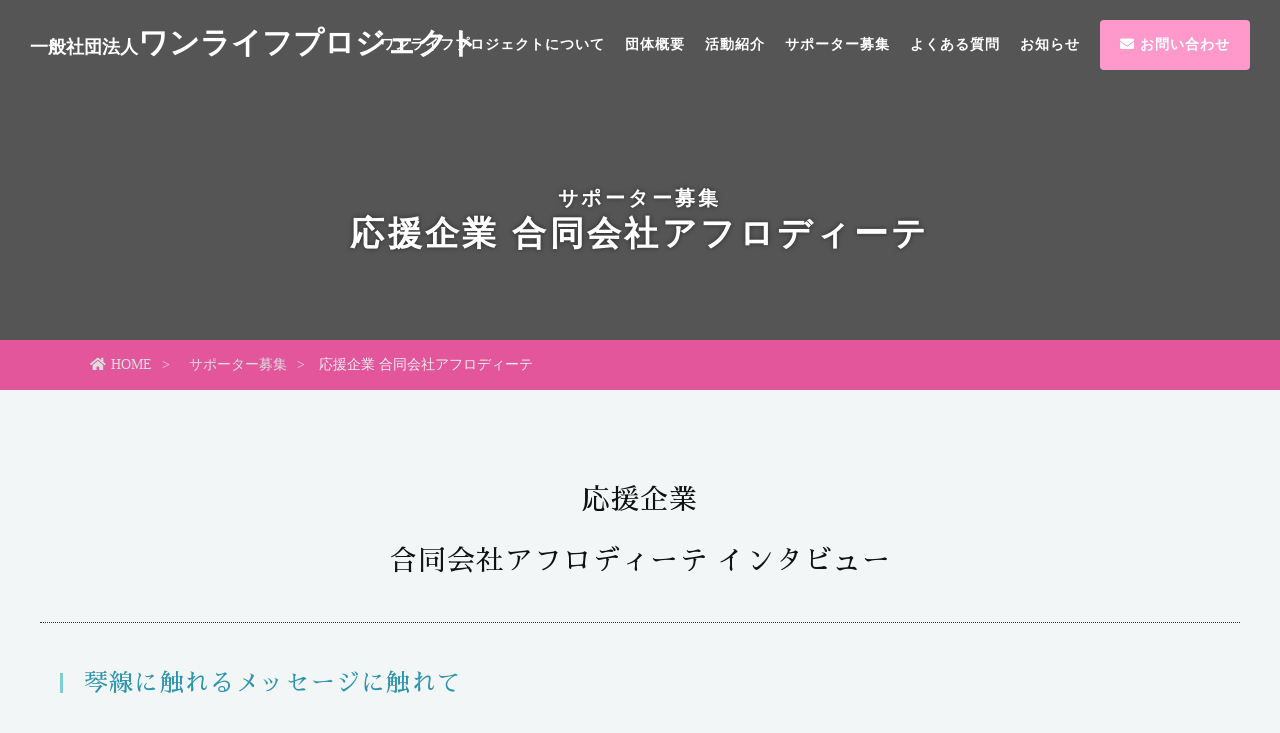

--- FILE ---
content_type: text/html; charset=UTF-8
request_url: https://onelife-project.or.jp/supporter/clst/aphrodite.html
body_size: 3878
content:
<!doctype html>
<html lang="ja">
<head>
<meta charset="utf-8">
<meta name="viewport" content="width=device-width,initial-scale=1.0,minimum-scale=1.0">

<title>サポーター募集 応援企業 合同会社アフロディーテ ｜ 一般社団法人ワンライフプロジェクト</title>
<meta name="Keywords" content="ワンライフプロジェクト,たった一つ命,朗読会" />
<meta name="Description" content="『たった一つの命だから・・・』から始める命のお話(朗読会)を開催。サポーター応援企業 合同会社アフロディーテ" />

<link rel="stylesheet" href="/css/style.css" />

<link href="https://fonts.googleapis.com/earlyaccess/sawarabimincho.css" rel="stylesheet" />
<link href="https://use.fontawesome.com/releases/v5.9.0/css/all.css" rel="stylesheet">

</head>
<body>

<header>

<div class="bg_bl"></div>


<h1><a href="/"><span>一般社団法人</span>ワンライフプロジェクト</a></h1>

<a class="menu_btn">
    <span class="top"></span>
    <span class="middle"></span>
    <span class="bottom"></span>
</a>


<nav id="g_navi">
    <ul>
    <li><a href="/about/">ワンライフプロジェクトについて</a></li>
    <li><a href="/outline/">団体概要</a></li>
    <li><a href="/activity/">活動紹介</a></li>
    <li><a href="/supporter/">サポーター募集</a></li>
    <li><a href="/faq/">よくある質問</a></li>
    <li><a href="/news/">お知らせ</a></li>
    <li class="contact"><a href="/contact/"><i class="fas fa-envelope"></i> お問い合わせ</a></li>  
    </ul>
</nav>

<!--
<ul class="h_sns">
      <li><a href="#"><i class="fas fa-book"></i></a></li>
      <li><a href="#"><i class="fab fa-twitter"></i></a></li>
      <li><a href="#"><i class="fab fa-facebook-square"></i></a></li>
      <li><a href="#"><i class="fab fa-instagram"></i></a></li>
</ul>
-->
</header>


<div id="sub_top" class="outline">
<div class="cat_title">サポーター募集</div>
応援企業 合同会社アフロディーテ
</div>

<div class="pankuzu">
<ul>
<li><a href="/"><i class="fas fa-home"></i>HOME</a></li>
<li><a href="/supporter/"><i class="fas"></i>サポーター募集</a></li>
<li>応援企業 合同会社アフロディーテ</li>
</ul>
</div>



<div class="content">


<div class="cont_wrap effect">
<h2>応援企業<br />合同会社アフロディーテ インタビュー</h2>

<h3>琴線に触れるメッセージに触れて</h3>

<p>
合同会社アフロディーテの相良社長は、佐賀県内で会社を経営する元保育士さんです。子どもの未来を預かる仕事に携わってきたこそという、その想いを聞いてみた。
</p>

<div class="img_left">
<img src="img/img_aphrodite01.jpg" alt="アフロディーテ">
<p>合同会社アフロディーテ 代表：相良 文香</p></div>

<p>
聞き手：いつも朗読会に参加いただきありがとうございます。朗読会に参加いただく最初に朗読会に参加いただくキッカケを教えていただいてよろしいでしょうか？<br />
相良：はい。FMラジオで流れていたメッセージを聞き、琴線に触れるメッセージに共感する部分も多かったため、すぐ書籍を購入し、拝読させていただきました。それがキッカケです。
</p>
<p>
聞き手：西尾誉佳（えいか）さんが書いた「たった一つの命だから」と書いたメッセージを看板にして下さっていますが、経緯等を教えていただいてよろしいでしょうか？<br />
相良：朗読会に参加すると、いつも感情があふれ出て涙なしに聞くことができまません。気持ちが前向きになります。ワンライフさんは、多くの朗読会を開催している中で、私と同じように多くの人が救われただろうと考えると、いつか何かしらのお手伝いができればと考えてきました。<br />そんな中、「たった一つの命だから」と書かれた、この力強いメッセージを看板にして、人の目につくところに設置することで、励まされる人もいるのではないかという、桑野代表の言葉を聞いて、これならお手伝いできそうだと思い、すぐ試作品の制作に取り掛かりました。
</p>
<div class="img_right">
<img src="img/img_aphrodite03.jpg" alt="アフロディーテ">
<p>手作りの看板</p></div>

<p>
聞き手：私も制作させてもらったのですが、なかなか上手にできません。かなり手先が器用でないとできないですよね？<br />
相良：ありがとうございます。琴線に触れるメッセージを、生で朗読会を行っているからこそ伝わるメッセージがあるということを思うと、機械的に作るより、手作りだからこそその温かみが伝わるという部分もあるのではないかと思ったりしています。<br />
子どもを産み育ててみて、保育園や保健福祉センター等で働いてみて、温かみが伝わるという部分の大切さは実感しています。
</p>
<p>
聞き手：最後にワンライフプロジェクトに期待することやメッセージをお願いいたします。<br />
相良：ワンライフプロジェクトさんの心に響くメッセージ、「たった一つの命だから」と書かれた、この力強いメッセージとこの文字に込められた「想い」によって、私と同じように多くの人が救われる方が増えていけば嬉しいです。
</p>


<p>
<img src="img/img_aphrodite02.jpg" alt="アフロディーテ"><br />
合同会社アフロディーテ<br />
〒840-1104<br />
佐賀県三養基郡みやき町大字東津812<br />
</p>



</div><!--/cont_wrap-->




<div class="box_cont">

<div class="box_c_in effect">
<img src="../../img/img_support_01.jpg" alt="毎月の寄付">
<h2>毎月の寄付</h2>
<p><strong>1人でも多くの方に命の大切さを学ぶ機会を届けるために。</strong><br />毎月1,000円～継続的にご寄付をいただく「サポーター」を募集しています。<br>※準備中</p>
<div class="btn_cnt"><a href="#"><i class="fas fa-arrow-right"></i>※準備中</a></div>
</div><!--/box_c_in-->

<div class="box_c_in effect d_02">
<img src="../../img/img_support_02.jpg" alt="今回の寄付">
<h2>今回の寄付</h2>
<p><strong>今を助ける「今回のご寄付」</strong><br>ご都合の良い時に、ご自由な金額・回数でご寄付いただけます。</p>
<div class="btn_cnt"><a href="now.html"><i class="fas fa-arrow-right"></i>詳しく見る</a></div>
</div><!--/box_c_in-->


<div class="box_c_in effect d_02">
<img src="../../img/img_support_03.jpg" alt="朗読者等で参加したい">
<h2>朗読者等で参加したい</h2>
<p><strong>朗読やその他のお手伝いをお願いします</strong><br>
「ワンライフプロジェクト」との関りは、メッセージや感想を送る、寄付やボランティアなど、さまざまな関わり方があります。<br>
共に命のことを考えたたくさんの方々と一緒に未来をつくっていきたいと考えています。あなたにあった支援・参加方法をお選びください。</p>
<div class="btn_cnt"><a href="reading.html"><i class="fas fa-arrow-right"></i>詳しく見る</a></div>
</div><!--/box_c_in-->


<div class="box_c_in effect d_02">
<img src="../../img/img_support_04.jpg" alt="税制優遇について">
<h2>税制優遇について</h2>
<p><strong>一般社団法人への寄付金について</strong><br>
当法人は、非営利型ではありますが一般社団法人のため、寄附金控除等の税制上の優遇措置の対象となりません。特にメリット（控除）はありません。<br>
寄付者が法人（企業）の場合は、資本金等の額と所得の額の応じて計算した損金算入限度額までは損金算入（簡単に言えば経費で落とせる）できます。
<div class="btn_cnt"><a href="zeisei.html"><i class="fas fa-arrow-right"></i>詳しく見る</a></div>
</div><!--/box_c_in-->

<div class="cont_wrap effect">
<h2>お手続き方法について</h2>
<p>
お手続きのページより寄附金申込内容にご入力の上、当法人事務局へ送付ください。入金確認ができ次第、寄附金受領証明書を発行し送付いたします。<br />
ご不明な点は、<a href="">お問い合わせフォーム</a>より事務局までお問合せください。
</p>
</div><!--/cont_wrap-->



</div><!--/box_cont-->


</div><!--/content-->

<div class="obi_002">
<div class="box_in effect">
<h2>CONTACT US</h2>
<p>朗読会のこと。サポーターに関する事。<br>
お気軽にご相談ください！</p>
<div class="btn_cnt"><a href="/contact/"><i class="fas fa-arrow-right"></i>お問い合せ</a></div>
</p>
</div>
</div><!--/obi_002-->



<footer>
<div class="cont_wrap effect">


<div class="f_box lg">
<img src="/img/logo.png" alt="たった一つの命だから">
<p>一般社団法人ワンライフプロジェクト<br>
〒833-0053　福岡県筑後市大字西牟田3357-16</p>
</div>

<div class="f_box">
<ul>
    <li><a href="/">HOME</a></li>
    <li><a href="/about/">ワンライフプロジェクトについて</a></li>
    <li><a href="/outline/">団体概要</a></li>
    <li><a href="/activity/">活動紹介</a></li>
</ul>
</div>

<div class="f_box">
<ul>
    <li><a href="/supporter/">サポーター募集</a></li>
    <li><a href="/faq/">よくある質問</a></li>
    <li><a href="/news/">お知らせ</a></li>
    <li class="contact"><a href="/contact/"><i class="fas fa-envelope"></i> お問い合わせ</a></li>  
</ul>
</div>



</div><!--/cont_wrap-->

<address>
Copyright (C) One Life Project. All Rights Reserved.
</address>

</footer>


<div class="to_top"><a href="#"><i class="fas fa-chevron-up" title="ページトップへ戻る"></i></a></div>



<script src="https://ajax.googleapis.com/ajax/libs/jquery/2.1.3/jquery.min.js"></script>
<script src="/js/jquery.inview.min.js"></script>
<script src="/js/script.js"></script>

</body>
</html>


--- FILE ---
content_type: text/css
request_url: https://onelife-project.or.jp/css/style.css
body_size: 8104
content:
@charset "utf-8";

* { padding: 0; margin: 0; -webkit-box-sizing: border-box; -moz-box-sizing: border-box; box-sizing: border-box; }
html { height: 100%; }
body { color: #111; background-color: #F2F6F7; font-family: '游明朝','Yu Mincho',YuMincho,'Hiragino Mincho Pro',serif; word-wrap: break-word; height: 100%; line-height: 2.2; }
.font_mincho { font-family: "ヒラギノ明朝 ProN W3", "Hiragino Mincho ProN", "游明朝", YuMincho, "Sawarabi Mincho", "HG明朝E",  "ＭＳ Ｐ明朝", "MS PMincho", serif; }
section, article { display: block; }
img { vertical-align: top; }
a img { border-top-style: none; border-right-style: none; border-bottom-style: none; border-left-style: none; -webkit-transition: 0.2s linear; -moz-transition: 0.2s linear; transition: 0.2s linear; }
a:hover img { filter: brightness(120%); }
li { list-style-type: none; }
a { color: #f9C; -webkit-transition: 0.2s linear; -moz-transition: 0.2s linear; transition: 0.2s linear; }
a:hover { color: #f9c; text-decoration: none; }
table { border-collapse: collapse; }
table td { border-collapse: collapse; }
.clfix:after{ content: "."; display: block; height: 0; font-size:0; clear: both; visibility:hidden; }

/* ヘッダー
-------------------------------------------*/
header { width: 100%; position: fixed; z-index: 300; transition: all 0.3s ease; -webkit-transition: all 0.3s ease; -moz-transition: all 0.3s ease; -o-transition: all 0.3s ease; }
header.fixed { background-color: #111; background-color: rgba(0,0,0,0.5); }
header h1 a { display: block; position: absolute; font-size:30px; color:#fff; text-decoration: none; top: 10px; left: 30px; }
header h1 a span{ font-size:18px; }
#g_navi ul li a.ac_menu { cursor: pointer; overflow: hidden; }
.pankuzu { background-color: #e3569c; font-size: 14px; line-height: 30px; color: #EEE; width: 100%; padding-top: 10px; padding-bottom: 10px; }
.pankuzu ul { width: 96%; max-width: 1100px; margin-right: auto; margin-left: auto; }
.pankuzu li { display: inline-block; }
.pankuzu li a { text-decoration: none; color: #DDD; }
.pankuzu li a::after { content: ">"; padding-left: 10px; padding-right: 10px; }
.pankuzu li a:hover { color: #FFF; }
.pankuzu li i { padding-right: 5px; }
#header-container{ display:none; }

@media screen and (max-width:640px){
	header h1 a { font-size:18px; top: 5px; left: 10px; line-height: 1; }
	header h1 a span{ font-size:8px; /*margin-top: 10px;*/ display: inline-block; width: 100%; }
}


/* メインコンテンツ
-------------------------------------------*/
.content { width: 100%; background-color: #F2F6F7; color: #111; padding-top: 50px; padding-bottom: 50px; }
.content.home { margin-top:-150px; }
.cont_wrap { max-width: 1200px; width: 100%; margin-right: auto; margin-left: auto; }
.cont_wrap ul.lst{ padding: 10px; margin-bottom: 30px; margin-top: 20px; margin-right: 30px; margin-left: 30px; }
.cont_wrap .lst li{ list-style-type: circle; list-style-position: inside; }
.outlineTable { width:100%; overflow:hidden; /*float‚µ‚½‚Ì‚Å‚‚³Šm•Û*/ border:1px solid #ccc; border-top:none; /*dt,ddÝ’è‚Æ‚©‚Ô‚é‚Ì‚Å*/ background:#ddd; }
.outlineTable dt{  }
.outlineTable dt{ width:260px; float:left; padding:10px; border-top:1px solid #ccc; }
.outlineTable dd{ /*width:100%;*/ }
.outlineTable dd{ margin-left:280px; /*dt‚Ì‰¡•‚É‚ ‚í‚¹‚Ä(paddingŠÜ)*/ padding:10px; border-left:1px solid #ccc; /*’·‚­‚È‚é—v‘f‚É‚ ‚í‚¹‚Ä*/ border-top:1px solid #ccc; background:#fff; }
.outlineTable dd:after{ clear:both; }
#sub_top { background-color: #555; background-repeat: no-repeat; background-position: top; background-attachment: fixed; height: 340px; line-height: 36px; padding-top: 180px; width: 100%; background-size: 100%; text-align: center; font-weight: bold; color: #FFF; font-size: 34px; letter-spacing: 0.1em; -moz-text-shadow: 0px 0px 5px rgba(0, 0, 0, 0.5); -webkit-text-shadow: 0px 0px 5px rgba(0, 0, 0, 0.5); -ms-text-shadow: 0px 0px 5px rgba(0, 0, 0, 0.5); text-shadow: 0px 0px 5px rgba(0, 0, 0, 0.5); }
#sub_top .cat_title{ font-size: 20px; }
#index_top { height: 100%; width: 100%; position: relative; overflow: hidden; }
#index_top #top_catch {	position: absolute; top: 50%; left: 50%; z-index: 10; width: 560px; height: 500px; margin-top: -250px; margin-left: -280px; display: flex; align-items: center; justify-content: center; flex-flow: column; }
#index_top #top_catch h2 { font-size: 50px; letter-spacing: 1px; font-family: "ヒラギノ明朝 ProN W3", "Hiragino Mincho ProN", "游明朝", YuMincho, "Sawarabi Mincho", "HG明朝E",  "ＭＳ Ｐ明朝", "MS PMincho", serif; font-weight: normal; line-height: 1.5; margin-bottom: 20px; }
#index_top #top_catch p { font-size: 15px; font-weight: bold; letter-spacing: 1px; line-height: 2.4; }
.content h2 { font-size: 28px; line-height: 2.2; margin-bottom: 20px; border-bottom-width: 1px; border-bottom-style: dotted; border-bottom-color: #15394A; font-weight: normal; letter-spacing: 1px; color: #111; text-align: center; font-family: "ヒラギノ明朝 ProN W3", "Hiragino Mincho ProN", "游明朝", YuMincho, "Sawarabi Mincho", "HG明朝E",  "ＭＳ Ｐ明朝", "MS PMincho", serif; padding-top: 30px; padding-right: 10px; padding-bottom: 30px; padding-left: 10px; clear: both; }
.content h2 i { padding: 10px; color: #71F0BD; }
.content h2 span { font-family: "游ゴシック", "Yu Gothic", YuGothic, "ヒラギノ角ゴ ProN W3", "Hiragino Kaku Gothic ProN", "メイリオ", Meiryo, Osaka, "ＭＳ ゴシック", "MS Gothic", sans-serif; font-size: 24px; color: #f9c; font-weight: bold; letter-spacing: 0.1em; }
.content h2 span.small { font-size: 18px; font-weight: normal; color: #555; }
.content h3 { font-size: 24px; line-height: 30px; margin-bottom: 30px; position: relative; margin-top: 30px; padding-top: 15px; padding-right: 10px; padding-bottom: 15px; padding-left: 44px; font-weight: normal; color: #2E94AD; font-family: "ヒラギノ明朝 ProN W3", "Hiragino Mincho ProN", "游明朝", YuMincho, "Sawarabi Mincho", "HG明朝E",  "ＭＳ Ｐ明朝", "MS PMincho", serif; clear: both; letter-spacing: 0.05em; }
.content h3::after { display: block; width: 3px; height: 20px; position: absolute; top: 20px; left: 20px; background-color: #82CCD5; content: ''; }
.content h3 span { font-size: 15px; color: #555; font-family: "游ゴシック", "Yu Gothic", YuGothic, "ヒラギノ角ゴ ProN W3", "Hiragino Kaku Gothic ProN", "メイリオ", Meiryo, Osaka, "ＭＳ ゴシック", "MS Gothic", sans-serif; padding-left: 15px; }
.content h4 { font-size: 20px; color: #597E84; border-bottom-width: 1px; border-bottom-style: dotted; border-bottom-color: #ADC4C7; letter-spacing: 0.1em; padding: 10px; font-weight: bold; clear: both; margin-top: 20px; margin-right: 30px; margin-bottom: 20px; margin-left: 30px; }
.content p { font-size: 16px; padding: 10px; margin-bottom: 30px; margin-top: 20px; margin-right: 30px; margin-left: 30px; }
.content .ul_news li { font-size: 16px; }
.content .ul_news li a span.date { padding-right: 20px; color: #888; }
.content .ul_news li span.i_con { display: inline-block; padding-left: 5px; padding-right: 5px; background-color: #F90; color: #FFF; margin-right: 5px; }
.content .ul_news li span.i_con.cl2 { background-color: #36BEAD; }
/*.content .ul_news li a { display: block; color: #333; line-height: 30px; padding: 20px; border-bottom-width: 1px; border-bottom-style: dotted; border-bottom-color: #999; text-decoration: none; }*/
.content .ul_news li span.date { width: 100px; display: inline-block; }
.content .ul_news { border-top-width: 1px; border-top-style: dotted; border-top-color: #999;; }
.content .ul_news li .text { display: block; color: #333; line-height: 30px; padding: 20px; border-bottom-width: 1px; border-bottom-style: dotted; border-bottom-color: #999; text-decoration: none; }
.content .ul_news li .text:hover { color: #000; background-color: #FFF; }
.content .ul_news li a:hover { color: #000; background-color: #FFF; }
.img_center { display: block; margin-left: auto; margin-right: auto; position: relative; }
.img_center span { position: absolute; background-color: #333; background-color: rgba(0,0,0,0.8); color: #FFF; letter-spacing: 0.1em; padding: 10px; left: 0; top: 0; }
.img_center div { position: absolute; background-color: #333; background-color: rgba(0,0,0,0.8); color: #FFF; letter-spacing: 0.1em; padding: 50px; right: 0; bottom: 0; }
.img_left { float: left; padding-top: 20px; padding-right: 50px; padding-left: 30px; padding-bottom: 20px; max-width: 50%; }
.img_right { float: right; padding-top: 20px; padding-right: 30px; padding-left: 50px; padding-bottom: 20px; max-width: 50%; }
.img_left img, .img_right img, .img_center img { width: 100%; }
.content .img_left p, .content .img_right p { font-size: 14px; margin: 0px; text-align: center; letter-spacing: 0.1em; color: #455E65; }
.content p.check { color: #FF3333; }
.content p.p_st { font-size: 20px; color: #CA28B1; }
.content .cont_wrap .txt_box { background-color: #E6EDEE; padding: 20px; margin: 20px; }
.content .cont_wrap .txt_box h3 { margin-top: 0px; margin-bottom: 0px; text-align: center; padding-right: 0px; padding-left: 0px; border-bottom-width: 1px; border-bottom-style: solid; border-bottom-color: #B6CACD; border-radius: 0px; -webkit-border-radius: 0px; -moz-border-radius: 0px; color: #333; }
.content .cont_wrap .txt_box h3::after { display: none; }
.content .method_payment{ margin-bottom: 0; }
.content .bank{ display: flex; }
.content .bank p { margin-top: 0; padding-top:0;}
a.ap { padding-top: 50px; margin-top: -50px; }

@media screen and (max-width:960px){
	.outlineTable dt{ float:none; }
	.outlineTable dd{ margin-left:0px; }
}
/* コンテンツ大ボタン
-------------------------------------------*/
.btn_cnt a { font-size: 16px; color: #FFF; text-align: center; text-decoration: none; display: block; width: 240px; background-color: #e3569c; margin-top: 20px; margin-right: auto; margin-bottom: 30px; margin-left: auto; line-height: 22px; padding-top: 10px; padding-bottom: 10px; clear: both; font-weight: bold; border-radius: 4px; -webkit-border-radius: 4px; -moz-border-radius: 4px; }
.btn_cnt a i { padding-right: 10px; }
.btn_cnt a:hover { color: #000; background-color: #FFF; }
.btn_cnt.rt a { float: right; max-width: 220px; margin-right: 10px; }

/* トップへ戻るボタン
-------------------------------------------*/
.to_top { position: fixed; bottom: 0px; right: 0px; z-index: 800; }
.to_top a { text-decoration: none; text-align: center; display: block; width: 60px; height: 60px; background-color: #DCE7E9; color: #333; text-align: center; font-size: 32px; line-height: 60px }
.to_top a:hover { background-color: #F9C; color: #FFF; }

/* フッター
-------------------------------------------*/
footer { background-color: #101212; color: #fff; clear: both; width: 100%; display: block; padding-top: 20px; }
footer .cont_wrap { display: -webkit-box; display: -moz-box; display: -webkit-flexbox; display: -moz-flexbox; display: -ms-flexbox; display: -webkit-flex; display: -moz-flex; display: flex; -webkit-box-lines: multiple; -moz-box-lines: multiple; -webkit-flex-wrap: wrap; -moz-flex-wrap: wrap; -ms-flex-wrap: wrap; flex-wrap: wrap; -webkit-justify-content: space-between; justify-content: space-between; }
footer .cont_wrap .f_box { width: 25%; padding: 10px; }
footer .cont_wrap .f_box.lg { width: 50%; }
footer .cont_wrap p { font-size: 13px; margin-top: 30px; }
footer .cont_wrap ul { padding: 20px; }
footer .cont_wrap ul li a { display: block; text-decoration: none; font-size: 13px; color: #fff; }
footer .cont_wrap ul li.contact a { text-align: center; color: #FFF; background-color: #F9C; font-size: 14px; padding: 2px; margin-top: 5px; }
footer .cont_wrap ul li.contact a:hover { color: #F9C; }
footer .cont_wrap ul li.contact a::before { display: none; }
footer .cont_wrap ul li a::before { content: "・ "; color: #999; }
footer .cont_wrap ul li a:hover { color: #111; background-color: #FFF; }
address { clear: both; font-size: 12px; font-style: normal; padding: 20px; text-align: center; letter-spacing: 1px; }
footer .box_pr { clear: both; width: 100%; display: block; text-align: center; font-size: 10px; color: #55838A; letter-spacing: 1px; background-color: #D2E1E3; padding-top: 18px; line-height: 22px; }
.box_pr ul li { display: inline; padding: 5px; }
.box_pr ul li a { color: #55838A; }

/* 各種テーブル
-------------------------------------------*/
.content table.table_01 { width: 96%; margin-top: 20px; margin-right: auto; margin-bottom: 30px; margin-left: auto; }
.content table.table_01 th, .content table.table_01 td { border-bottom-width: 1px; border-bottom-style: dotted; border-bottom-color: #888; padding: 20px; }
.content table.table_01 th { font-size: 16px; white-space: nowrap; font-weight: normal; letter-spacing: 1px; width: 33%; }
.content table.table_01 td { font-size: 14px; line-height: 30px; background-color: #FFF; }
.small { font-size: smaller; color: #666; }
.chui { color: #F03600; }
.table_01 caption { font-size: 14px; line-height: 30px; background-color: #E5E5E5; color: #111; letter-spacing: 1px; padding-top: 5px; padding-bottom: 5px; border: 1px solid #FFF; box-shadow: rgba(0, 0, 0, 0.3) 0px 0px 2px 0px; -webkit-box-shadow: rgba(0, 0, 0, 0.3) 0px 0px 2px 0px; -moz-box-shadow: rgba(0, 0, 0, 0.3) 0px 0px 2px 0px; }
.table_01 th span { font-size: 12px; color: #CCC; }

/* トップ下部ピックアップ
-------------------------------------------*/
.pick_up { width: 100%; }
.pick_up ul { margin-left: auto; margin-right: auto; width: 100%; max-width: 1400px; display: -webkit-box; display: -moz-box; display: -webkit-flexbox; display: -moz-flexbox; display: -ms-flexbox; display: -webkit-flex; display: -moz-flex; display: flex; -webkit-box-lines: multiple; -moz-box-lines: multiple; -webkit-flex-wrap: wrap; -moz-flex-wrap: wrap; -ms-flex-wrap: wrap; flex-wrap: wrap; -webkit-justify-content: space-between; justify-content: space-between; }
.pick_up ul li { width: 32%; position: relative; }
.pick_up ul li a { display: block; overflow: hidden; position: relative; -webkit-transition: 0.2s linear; -moz-transition: 0.2s linear; transition: 0.2s linear; }
.pick_up ul li a img { width: auto; max-width: 100%; z-index: 0; }
.pick_up ul li a:hover img { -webkit-transform: scale(1.05); -moz-transform: scale(1.05); -o-transform: scale(1.05); -ms-transform: scale(1.05); transform: scale(1.05); opacity: 1; filter: alpha(opacity=100); -ms-filter: "alpha( opacity=100 )"; }
.pick_up ul li a::before { content: ""; display: block; width: 100%; height: 100%; background-color: rgba(92,189,202,0.2); z-index: 5; position: absolute; top: 0; left: 0; -webkit-transition: 0.2s linear; -moz-transition: 0.2s linear; transition: 0.2s linear; }
.pick_up ul li a:hover::before { background-color: rgba(255,153,204,0.9); }
.pick_up ul li a div { color: #FFF; font-size: 32px; line-height: 1; text-decoration: none; text-align: center; display: block; width: 80%; margin-top: -20px; margin-left: -40%; position: absolute; left: 50%; top: 47%; font-weight: bold; -webkit-transition: 0.2s linear; -moz-transition: 0.2s linear; transition: 0.2s linear; z-index: 10; }
.pick_up ul li a div span { font-size: 16px; letter-spacing: 2px; }

/* コンテンツボックス
-------------------------------------------*/
.box_cont { width: 100%; max-width: 1200px; margin: auto; display: -webkit-box; display: -ms-flexbox; display: -webkit-flex; display: flex; -ms-flex-wrap: wrap; -webkit-flex-wrap: wrap; flex-wrap: wrap; -webkit-justify-content: space-between; justify-content: space-between; padding-top: 20px; padding-right: 20px; padding-left: 20px; }
.box_cont .box_c_in { width: 48%; min-height: 200px; padding: 10px; border: 1px solid #CFDEE0; margin-bottom: 30px; }
.box_cont .box_c_in:hover { background-color: #FFF; border-top-color: #F9C; border-right-color: #F9C; border-bottom-color: #F9C; border-left-color: #F9C; }
.box_cont .box_c_in img { max-width: 100%; padding: 20px; }
.content .box_cont .box_c_in h2 { padding-bottom: 10px; font-size: 24px; border-bottom-width: 1px; border-bottom-color: #CCC; padding-top: 10px; }

/* 背景入り帯
-------------------------------------------*/
.obi_001 { background-image: url(../img/obi_001.jpg); background-repeat: no-repeat; text-align: center; padding-top: 15%; padding-right: 20px; padding-bottom: 15%; padding-left: 20px; background-size: cover; background-attachment: fixed; background-position: center bottom; color: #FFF; margin-top: 50px; margin-bottom: 50px; }
.content .obi_001 h2 { color: #FFF; border-bottom: none; padding-bottom: 0px; }
.obi_001 p { line-height: 2.4; }
.obi_002 { width: 100%; height: auto; background-image: url(../img/obi_002.jpg); background-repeat: no-repeat; background-size: cover; padding: 0 0 50%; position: relative; }
.obi_002 .box_in { width: 100%; height: 100%; display: -webkit-box; display: -ms-flexbox; display: -webkit-flex; display: flex; -webkit-align-items: center; align-items: center; -webkit-justify-content: center; justify-content: center; 	-webkit-flex-flow: column; flex-flow: column; position: absolute; color: #FFF; background-color: rgba(255,153,204,0.8); }
.obi_002 h2 { font-size: 36px; }
.obi_002 p { line-height: 2; font-weight: bold; }

/* サブメニュー
-------------------------------------------*/
.submenu_cat3{ margin: 0 auto 0 auto; }
.submenu_cat3 li{ background-color: #e3569c; width: 400px; float: left; text-align: center; padding: 10px 10px; border: 1px solid #e3569c; }
.submenu_cat3 li.active{ background-color: #fff; border:1px solid #e3569c; }
.submenu_cat3 li.bl{ border-left: 1px solid #fff; }
.submenu_cat3 li.active a{ color:#e3569c; }
.submenu_cat3 li.active a:hover{ color:#be1f6f; }
.submenu_cat3 li a{ color:#ddd; text-decoration-line: none; width: 100%; display: inline-block; }
.submenu_cat3 li a:hover{ color:#fff;}
.cl{ clear: both; margin-bottom: 40px; }

@media screen and (max-width:960px){
	.submenu_cat3 li{ width: 100%; }
}

/* 960 [base64]*/
@media screen and (min-width:960px){
	body { font-size: 16px; }

	/* ヘッダー
	-------------------------------------------*/
	header { height: 90px; }
	header h1 a img { top: 23px; left: 10px; height: 44px; }
	.menu_btn, .btn_close { display: none; }

	/* PCグローバルナビ
	-------------------------------------------*/
	#g_navi { position: absolute; right: 10px; top: 20px; width: auto; margin-left: 200px; display: block !important; z-index: 1000; }
	#g_navi ul li{ display: inline; }
	#g_navi li a { width: auto; padding: 10px; line-height: 30px; display: block; color: #fff; text-decoration: none; text-align: center; position: relative; float: left; letter-spacing: 1px; font-size: 14px; font-weight: bold; }
	#g_navi li a::before { display: block; height: 2px; position: absolute; top: 2px; width: 70%; left: 15%; background-color: rgba(17,187,221,0); content: ''; -webkit-transition: 0.2s linear; -moz-transition: 0.2s linear; transition: 0.2s linear; }
	#g_navi li a:hover::before { background-color: rgba(255,153,204, 1); top:0px; width: 80%; left: 10%; }
	#g_navi li a:hover { color: #F9C !important; }
	#g_navi.txt_w li a { color: #FFF; }
	header.fixed #g_navi.txt_w li a { color: #111; }
	#g_navi li.contact a { background-color: #F9C; color: #FFF !important; padding-left: 20px; padding-right: 20px; margin-left: 10px; border-radius: 4px; -webkit-border-radius: 4px; -moz-border-radius: 4px; }
	#g_navi li.contact a:hover { background-color: #FFF; color: #F9C !important; }
	#g_navi li.contact a::before { display: none; }

	/* ヘッダー
	-------------------------------------------*/
	#index_top { min-height: 850px; background-color:rgba(0,0,0,0.5); }
	#index_top video{ position: absolute; z-index: -1; top: 50%; left: 50%; transform: translate(-50%, -50%); /*縦横幅指定*/ width: 177.77777778vh; /* 16:9 の幅→16 ÷ 9＝ 177.77% */ height: 56.25vw; /* 16:9の幅 → 9 ÷ 16 = 56.25% */ min-height: 100%; min-width: 100%; }
	#index_top #bg{ background-color:rgba(0,0,0,0.5); }
	element.style { }
	svg { height: 100vh; width: 100vw; position: absolute; top: 0; left: 0; }
	#sub_top.sample { background-image: url(../img/sub_top_sample.jpg); }
	#sub_top.faq { background-image: url(../img/sub_top_faq.jpg); }
	#sub_top.contact { background-image: url(../img/sub_top_contact.jpg); }
	#sub_top.news { background-image: url(../img/sub_top_news.jpg); }
	#sub_top.concept { background-image: url(../img/sub_top_concept.jpg); }
	#sub_top.supporter { background-image: url(../img/sub_top_supporter.jpg); background-position: bottom; background-attachment: unset; }
	#sub_top.works { background-image: url(../img/sub_top_works.jpg); }
	#sub_top.about { background-image: url(../img/sub_top_about.jpg); }
	.no_pc { display: none !important; }
}

/*-- /960px～ --*/

@media screen and (min-width:1200px){
	header h1 a img { left: 50%; margin-left: -590px; }
	header #g_navi { right: 30px; }
}

@media screen and (max-width:960px){
	body { font-size: 16px; }
	body.fixed { overflow: hidden; }
	img { max-width: 100% !important; height: auto; width /***/:auto; margin-left:auto; margin-right:auto; }
	.content h4 { margin-right: 10px; margin-left: 10px; }

	/* メニューボタン
	-------------------------------------------*/
	.menu_btn { display: block; height: 40px; width: 40px; text-align: center; padding-top: 5px; padding-bottom: 5px; position: fixed; z-index: 5000; top: 5px; right: 5px; border-radius: 3px; -webkit-border-radius: 3px; -moz-border-radius: 3px; cursor: pointer; }
	.menu_btn:hover { cursor: pointer; }
	.menu_btn span { width: 28px; height: 2px; display: block; position: absolute; left: 50%; top: 50%; margin-left: -14px; background-color: #F9C; }
	.menu_btn span { transition: all 0.3s; transform: rotate(0deg); -webkit-transform: rotate(0deg); -moz-transform: rotate(0deg); }
	.menu_btn span.top { transform: translateY(-8px); -webkit-transform: translateY(-8px); -moz-transform: translateY(-8px); }
	.menu_btn span.bottom { transform: translateY(8px); -webkit-transform: translateY(8px); -moz-transform: translateY(8px); }
	.menu_btn:hover span.top { transform: translateY(-10px); -webkit-transform: translateY(-10px); -moz-transform: translateY(-10px); }
	.menu_btn:hover span.bottom { transform: translateY(10px); -webkit-transform: translateY(10px); -moz-transform: translateY(10px); }
	.menu_btn.opened span { background-color: #f9c; }
	.menu_btn.opened span.middle { background: rgba(255, 255, 255, 0); transform: translateX(30px); -webkit-transform: translateX(30px); -moz-transform: translateX(30px); }
	.menu_btn.opened span.top { transform: rotate(-45deg) translateY(0px); -webkit-transform: rotate(-45deg) translateY(0px); -moz-transform: rotate(-45deg) translateY(0px); }
	.menu_btn.opened span.bottom { transform: rotate(45deg) translateY(0px); -webkit-transform: rotate(45deg) translateY(0px); -moz-transform: rotate(45deg) translateY(0px); }

	/* グローバルナビ
	-------------------------------------------*/
	#g_navi { position: fixed; width: 100%; height: 100%; top: 0px; overflow: auto; z-index: 3000; background-color: #F2F6F7; background-color: rgba(242,246,247,0.85); display: none; padding-left: 10%; }
	#g_navi ul { display: -webkit-flex; display: flex; -webkit-flex-flow: column; flex-flow: column; -webkit-justify-content: center; justify-content: center; min-height: 100%; }
	#g_navi ul li a { color: #111; text-decoration: none; display: block; padding: 10px; line-height: 22px; font-size: 14px; font-weight: bold; letter-spacing: 1px; }
	#g_navi ul li a:hover { color: #F9C; }
	#g_navi ul li.contact a { text-align: center; background-color: #F9C; color: #FFF; width: 90%; }
	#g_navi ul li.contact a:hover { background-color: #FFF; color: #F9C; }

	/* メニューシャドウ
	-------------------------------------------*/
	.bg_bl { background-color: #FFF; height: 100%; width: 100%; opacity: 0.80; filter: alpha(opacity=80); -ms-filter: "alpha( opacity=80 )"; display: block; position: fixed; z-index: 2000; }

	/* ヘッダー
	-------------------------------------------*/
	header { height: 52px; }
	header h1 a img { top: 10px; left: 10px; height: 36px; }
	header .h_menu { display: none; }
	header #info { display: none; }
	#sub_top.sample { background-image: url(../img/sub_top_sample_sp.jpg); }
	#sub_top.faq { background-image: url(../img/sub_top_faq_sp.jpg); }
	#sub_top.contact { background-image: url(../img/sub_top_contact_sp.jpg); }
	#sub_top.news { background-image: url(../img/sub_top_news_sp.jpg); }
	#sub_top.concept { background-image: url(../img/sub_top_concept_sp.jpg); }
	#sub_top.supporter { background-image: url(../img/sub_top_supporter_sp.jpg); }
	#sub_top.works { background-image: url(../img/sub_top_works_sp.jpg); }
	#sub_top.about { background-image: url(../img/sub_top_about_sp.jpg); }

	/* フッター
	-------------------------------------------*/
	footer { border-bottom-width: 60px; }
	footer .cont_wrap .f_box { width: 50%; text-align: center; }
	footer .cont_wrap .f_box.lg { width: 100%; }
	.no_sp { display: none; }
}
/*-- /～960px --*/



/* 無限ループ
-------------------------------------------*/
.loop_wrap_base { width: 100%; height: auto; overflow: hidden; background-color: #F2F6F7; padding-top: 30px; padding-bottom: 30px; }
.loop_wrap_base h2 { font-weight: normal; color: #111; text-align: center; line-height: 1.2; padding: 10px; font-size: 24px; }
.loop_wrap_base h2 span { letter-spacing: 0.2em; font-size: 14px; color: #555; }
.loop_wrap { display: flex; width: 220%; height: auto; }
.loop_wrap ul { width: 100%; height: auto; display: -webkit-box; display: -moz-box; display: -webkit-flexbox; display: -moz-flexbox; display: -ms-flexbox; display: -webkit-flex; display: -moz-flex; display: flex; -webkit-box-lines: multiple; -moz-box-lines: multiple; -webkit-flex-wrap: wrap; -moz-flex-wrap: wrap; -ms-flex-wrap: wrap; flex-wrap: wrap; -webkit-justify-content: space-between; justify-content: space-between; }
.loop_wrap ul li { width: 20%; height:200px; background: #eee; border: 1px solid #ccc; }
.loop_wrap ul li a { display: block; text-decoration: none; color: #555; text-align: center; line-height: 1.6; font-size: 14px; position: relative; }
.loop_wrap ul li a div { padding-top: 100px; }
.loop_wrap ul li a img { width: 100%; display: block; margin-bottom: 5px; }
.loop_wrap ul li a span { display: inline-block; background-color: #36BEAD; color: #FFF; font-size: 12px; position: absolute; top: 0; left: 0; padding: 5px; letter-spacing: 1px; z-index: 10; }
.loop_wrap ul li a span.cl_2 { background-color: #333; }
.loop_wrap ul li a span.cl_3 { background-color: #FF9900; }
@keyframes loop { 0% { transform: translateX(100%); } to { transform: translateX(-100%); } }
@keyframes loop2 { 0% { transform: translateX(0); } to { transform: translateX(-200%); } }
.loop_wrap ul:first-child { animation: loop 50s -25s linear infinite; }
.loop_wrap ul:last-child { animation: loop2 50s linear infinite; }
.loop_wrap:hover ul { animation-play-state: paused; }

/* SNSボタン
-------------------------------------------*/
.h_sns { padding: 5px; position: fixed; top: 130px; right: 0px; background-color: rgba(255,153,204,0.8); border-radius: 8px 0px 0px 8px; -webkit-border-radius: 8px 0px 0px 8px; -moz-border-radius: 8px 0px 0px 8px; }
.h_sns li a { display: block; padding: 10px; color: #FFF; line-height: 30px; width: 50px; text-align: center; text-decoration: none; font-size: 18px; border-radius: 5px; -webkit-border-radius: 5px; -moz-border-radius: 5px; }
.h_sns li a:hover { background-color: #FFF; color: #F9C; }

@media screen and (max-width:640px){
	.h_sns { width: 100%; display: -webkit-box; display: -moz-box; display: -webkit-flexbox; display: -moz-flexbox; display: -ms-flexbox; display: -webkit-flex; display: -moz-flex; display: flex; -webkit-box-lines: multiple; -moz-box-lines: multiple; -webkit-flex-wrap: wrap; -moz-flex-wrap: wrap; -ms-flex-wrap: wrap; flex-wrap: wrap; -webkit-justify-content: space-between; justify-content: space-between; top: auto; bottom: 0; -webkit-box-sizing: border-box; -moz-box-sizing: border-box; box-sizing: border-box; border-radius: 0px; -webkit-border-radius: 0px; -moz-border-radius: 0px; padding-right: 60px; }
	.h_sns li { width: 25%; }
	.h_sns li a { width: 100%; text-align: center; -webkit-box-sizing: border-box; -moz-box-sizing: border-box; box-sizing: border-box; }
	#index_top #top_catch { top: 25%; left: 5%; width: 90%; height: 50%; margin-top: 0px; margin-left: 0px; background-color: rgba(0,0,0,0.5); }
	#index_top #top_catch h2 { font-size: 40px; }
	#index_top #top_catch p { font-size: 12px; }
	#sub_top { height: 180px; padding-top: 100px; }
	.content { padding-top: 20px; padding-bottom: 20px; }
	.content p { margin-bottom: 20px; margin-top: 10px; margin-right: 10px; margin-left: 10px; }
	.img_left, .img_right { float: none; display: block; margin-left: auto; margin-right: auto; padding-left: 10px; padding-right: 10px; padding-bottom: 10px; max-width: 100%; }
	.pick_up ul li { width: 100%; }
	.content .ul_news li span.date { padding-right: 0px; display: block; }
	.obi_001 { background-image: url(../img/obi_001_sp.jpg); padding-left: 10px; padding-right: 10px; }
	.obi_001 p { text-align: left; margin-left: 15px; margin-right: 15px; font-size: 14px; }
	.obi_002 { background-image: url(../img/obi_002_sp.jpg); padding: 0 0 100%; }
	.loop_wrap { width: 400%; }
	.box_cont { padding-right: 10px; padding-left: 10px; }
	.box_cont .box_c_in { width: 100%; padding: 5px; }
	.content .cont_wrap .txt_box { margin-left: 0px; margin-right: 0px; }
}

@media screen and (max-width:460px){
	input, textarea { max-width: 300px !important; }
	.content table.table_01 th, .content table.table_01 td { width: 100% !important; display: block; }
	.content table.table_01 th { background-color: #F6F6F6; }
	#index_top #top_catch h2 { font-size: 30px; }
	#sub_top { font-size: 24px; }
	.content h2 { font-size: 24px; }
	.content .obi_001 h2 { font-size: 22px; }
}

/*
エフェクト
-------------------------------------------*/
.effect { opacity: 0; filter: alpha(opacity=0); -ms-filter: "alpha( opacity=0 )"; transform: translateY(20px); -webkit-transform: translateY(20px); -moz-transform: translateY(20px); -webkit-transition: 1.0s ease-out; -moz-transition: 1.0s ease-out; transition: 1.0s ease-out; }
.effect.d_02 { transition-delay:0.2s; -webkit-transition-delay:0.2s; }
.effect.d_04 { transition-delay:0.4s; -webkit-transition-delay:0.4s; }
.effect.d_06 { transition-delay:0.6s; -webkit-transition-delay:0.6s; }
.effect.d_08 { transition-delay:0.8s; -webkit-transition-delay:0.8s; }
.effect.start { opacity: 1; filter: alpha(opacity=100); -ms-filter: "alpha( opacity=100 )"; transform: translateY(0px); -webkit-transform: translateY(0px); -moz-transform: translateY(0px); }

/*------------------------------*/
.obi_002 .box_in p a.tel { font-size: 24px; color: #FFF; text-decoration: none; line-height: 1.2; }
.obi_002 .box_in p a.tel strong { padding-left: 10px; font-size: 150%; }
.content .box_att { margin-top: 30px; }
.content .box_att h2 { font-weight: normal; font-size: 24px; padding: 15px; }
.content .box_att p { font-size: 14px; margin: 0px; }

/* FAQ
-------------------------------------------*/
dl.faq { display: block; margin: auto; width: 90%; }
dl.faq dt { font-family: "ヒラギノ明朝 ProN W3", "Hiragino Mincho ProN", "游明朝", YuMincho, "Sawarabi Mincho", "HG明朝E",  "ＭＳ Ｐ明朝", "MS PMincho", serif; font-size: 20px; color: #FFF; background-color: #278498; display: block; position: relative; width: 80%; /*margin-left: 20%;*/ margin-bottom: 20px; border-radius: 20px; -webkit-border-radius: 20px; -moz-border-radius: 20px; padding-top: 20px; padding-right: 20px; padding-bottom: 20px; padding-left: 50px; }
dl.faq dt::before{ font-family: "游ゴシック", "Yu Gothic", YuGothic, "ヒラギノ角ゴ ProN W3", "Hiragino Kaku Gothic ProN", "メイリオ", Meiryo, Osaka, "ＭＳ ゴシック", "MS Gothic", sans-serif; font-size: 24px; content: "Q."; position: absolute; left: 20px; top: 13px; }
dl.faq dt::after{ border: solid transparent; content: ''; height: 0; width: 0; /* pointer-events: none; */ position: absolute; /* border-color: rgba(39, 132, 152, 0); */ border-top: 16px solid #278498; /* border-bottom-width: 16px; */ border-left: 16px solid transparent; border-right: 16px solid transparent; /* border-bottom-color: #278498; */ bottom: -16%; left: 30px; }
dl.faq dd { font-size: 16px; background-color: #FFF; display: block; position: relative; width: 80%; padding: 20px; margin-left: 20%; margin-bottom: 50px; border-radius: 20px; -webkit-border-radius: 20px; -moz-border-radius: 20px; box-shadow: rgba(0, 0, 0, 0.05) 0px 0px 5px 0px; -webkit-box-shadow: rgba(0, 0, 0, 0.05) 0px 0px 5px 0px; -moz-box-shadow: rgba(0, 0, 0, 0.05) 0px 0px 5px 0px; padding-top: 20px; padding-right: 20px; padding-bottom: 20px; padding-left: 50px; }
dl.faq dd::after{ border: solid transparent; content: ''; height: 0; width: 0; pointer-events: none; position: absolute; border-color: rgba(255,255,255,0.0); border-top-width: 16px; border-bottom-width: 16px; border-left-width: 8px; border-right-width: 8px; border-bottom-color: #FFFFFF; bottom: 100%; left: 30px; }
dl.faq dd::before{ font-size: 24px; content: "A."; position: absolute; left: 20px; top: 13px; }


/* 事例一覧＆ギャラリー
-------------------------------------------*/
.works_list li { display: block; float: left; width: 25%; padding: 20px; }
.works_list li a { display: block; text-decoration: none; width: 100%; padding: 10px; border: 1px solid #F2F6F7; position: relative; }
.works_list li a:hover { background-color: #FFF; border: 1px solid #DDE7EA; }
.works_list li a span { display: block; color: #FFF; font-size: 12px; background-color: #36BEAD; position: absolute; top: 5px; left: 5px; z-index: 10; padding-top: 2px; padding-right: 5px; padding-bottom: 2px; padding-left: 5px; }
.works_list li a span.cl_2 { background-color: #333333; }
.works_list li a span.cl_3 { background-color: #FF9900; }
.works_list li a img { width: 100%; height: 180px; object-fit: cover; }
.works_list li a p { color: #111; text-align: center; margin: 0px; }
.g_list li { display: block; float: left; width: 20%; padding: 20px; }
.g_list li a { display: block; width: 100%; height: 150px; overflow: hidden; }
.g_list li a img { width: 100%; height: 150px; object-fit: cover; }
.g_list li a img:hover { -webkit-transform: scale(1.05); -moz-transform: scale(1.05); -o-transform: scale(1.05); -ms-transform: scale(1.05); transform: scale(1.05); }


/* Facebook
-------------------------------------------*/
.content .cont_wrap .box_left { width: 50%; float: left; padding: 10px; }
.content .cont_wrap .box_right { width: 50%; float: right; text-align: center; padding-right: 10px; padding-bottom: 20px; padding-left: 10px; }

@media screen and (max-width:960px) {
	.content .cont_wrap .box_left { width: 100%; float: none; }
	.content .cont_wrap .box_right { width: 100%; float: none; overflow: hidden; }
	.content .cont_wrap .box_right .fb-page { width: 100% !important; }
	.works_list li { width: 33.33%; }
	.g_list li { width: 33.33%; }
}

/* ページャー
-------------------------------------------*/
.pager { padding-top: 50px; padding-bottom: 50px; clear: both; }
.pager .pagination { text-align: center; }
.pager .pagination li { display: inline; margin: 0 2px; padding: 0; display: inline-block; width: 36px; height: 36px; text-align: center; position: relative; }
.pager .pagination li a{ vertical-align: middle; position: absolute; top: 0; left: 0; width: 100%; height: 100%; text-align: center; display: table; color: #FFF; text-decoration: none; background-color: #333333; }
.pager .pagination li a span{ display:table-cell; vertical-align:middle; }
.pager .pagination li a:hover, .pager .pagination li a.active{ color: #000; background-color: #F9F9F9; }

@media only screen and (max-width: 767px){
	.pager { padding-top: 20px; padding-bottom: 20px; }
	.pager .pagination li{ display: none; }
	.pager .pagination li.pre, .pager .pagination li.next{ display: inline-block; width: 40%; height: 40px; text-align: center; }
	.pager .pagination li.pre a, .pager .pagination li.next a{ width: 100%; text-align: center; }
	.pager .pagination li.pre span::after{ content: "　前の10件へ"; }
	.pager .pagination li.next span::before{ content: "次の10件へ　"; }
	.works_list li { width: 50%; padding: 10px; }
	.g_list li { width: 50%; }
	.img_center span { font-size: 14px; padding: 5px; }
	.img_center div { font-size: 12px; padding: 20px; }
	dl.faq { width: 96%; }
	dl.faq dt { font-size: 18px; width: 90%; margin-left: 10%; }
	dl.faq dd { width: 80%; }
}
